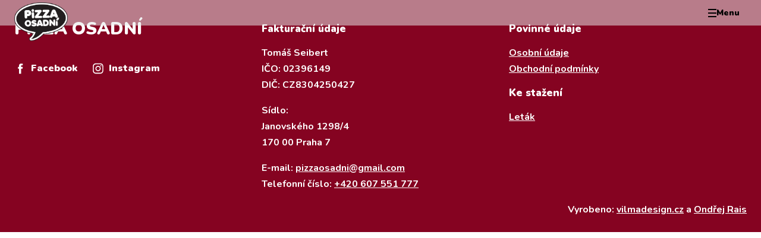

--- FILE ---
content_type: text/html
request_url: https://pizzaosadni.cz/cz/novinky/prosinec-2023-pizza-mesice/
body_size: 2146
content:
<!DOCTYPE html>
<html lang="cs">
<head>
    <meta charset="utf-8" />
    <title>PizzaOsadni.cz - Novinky / PROSINEC 2023 - PIZZA MĚSÍCE</title>
    <meta property="og:url" content="https://pizzaosadni.cz/" />
    <meta property="og:type" content="website">
    <meta property="og:title" content="PizzaOsadni.cz - Novinky / PROSINEC 2023 - PIZZA MĚSÍCE" />
    <meta name="title" content="PizzaOsadni.cz - Novinky / PROSINEC 2023 - PIZZA MĚSÍCE" />
    <meta name="robots" content="index,follow" />
    <meta name="author" content="PizzaOsadni.cz" />
    <meta name="viewport" content="width=device-width, initial-scale=1, shrink-to-fit=no">    
        <link type="text/css" href="https://fonts.googleapis.com/css2?family=Poppins:ital,wght@0,200;0,300;0,400;0,500;0,600;0,700;1,200;1,300;1,400;1,500;1,600;1,700&amp;display=swap" rel="stylesheet" />
    <link type="text/css" href="https://fonts.googleapis.com/css2?family=Nunito:wght@400;500;600;700;900&amp;display=swap" rel="stylesheet" />    
    <link href="https://cdn.jsdelivr.net/npm/glider-js@1.7.9/glider.min.css" rel="stylesheet">
    <link type="text/css" href="/assets/2024/css/style.css?v20" rel="stylesheet" />
    <link rel="shortcut icon" href="/favicon.ico" />
    <link rel="apple-touch-icon" sizes="180x180" href="/apple-touch-icon.png">
    <link rel="icon" type="image/png" sizes="32x32" href="/favicon-32x32.png">
    <link rel="icon" type="image/png" sizes="16x16" href="/favicon-16x16.png">
    <link rel="manifest" href="/site.webmanifest">
    <script src="https://code.jquery.com/jquery-3.7.1.min.js"></script>
    </head>	
<body id="pizzaosadnicz">
    <div class="page">
        <a href="#obsah" class="skip-to-content" title="Přeskočit navigaci">Přeskočit navigaci</a>
        <header>
            <div class="container">
                <a class="logo" href="https://pizzaosadni.cz/cz/" title="Pizza Osadní">
                    <img src="/assets/2024/images/logo-osadni.png" alt="Pizza Osadní">
                </a>
                <nav>
                    <ul>
			
                        <li class="pizza ">
                            <a href="https://pizzaosadni.cz/cz/produkty/pizza/" title="Pizza">Pizza</a>
                        </li>
                        
                        <li class="bezlepka ">
                            <a href="https://pizzaosadni.cz/cz/produkty/bezlepka/" title="Bezlepka">Bezlepka</a>
                        </li>
                        
                        <li class="napoje ">
                            <a href="https://pizzaosadni.cz/cz/produkty/napoje/" title="Nápoje">Nápoje</a>
                        </li>
                        
                        <li class="gelato ">
                            <a href="https://pizzaosadni.cz/cz/produkty/gelato/" title="Gelato">Gelato</a>
                        </li>
                                                
                        <li class="">
                            <a href="https://pizzaosadni.cz/cz/#rozvoz" class="scroll-link" title="Rozvoz">Rozvoz</a>
                        </li>
                        <li class="">
                            <a href="https://pizzaosadni.cz/cz/#poukazy" class="scroll-link" title="Poukazy">Poukazy</a>
                        </li>
                        <li class="">
                            <a href="https://pizzaosadni.cz/cz/#kontakt" class="scroll-link" title="Kontakt">Kontakt</a>
                        </li>                     
                        <li class="">
                            <a href="https://pizzaosadni.cz/cz/ucet/" title="Přihlásit">Přihlásit</a>
                        </li>
                        
                        <li class="">
                            <a href="https://pizzaosadni.cz/en/" title="EN">EN</a>
                        </li>
                                            </ul>                    
                </nav>               
                <a class="cart" href="https://pizzaosadni.cz/cz/nakupni-kosik/" title="Nákupní košík">
                    <div class="icon">
                        <svg xmlns = "http://www.w3.org/2000/svg" width = "18" height = "21" viewBox = "0 0 18 21">
                            <g fill = "none" fill-rule = "evenodd" stroke = "currentColor" stroke-width = "2">
                                <path d = "M16 8l-1 9.111C14.667 19.037 13.833 20 12.5 20h-7c-1.333 0-2.167-.963-2.5-2.889L2 8h14z"/>
                                <path d = "M12 4.822v-.956C12 2.283 10.657 1 9 1S6 2.283 6 3.866v.956"/>
                            </g>
                        </svg>
                    </div>
                </a>
                <button class="mobile-menu-toggle" title="Menu">
                    <span class="burger"><span></span></span>
                    <span>Menu</span>
                </button>                                                       
            </div>
        </header>
                        <footer>                        
            <div id="informace">
                <div class="container">
                    <div class="row cols-lg-3">                
                        <div>
                            <p class="brand">Pizza Osadní</p>
                            <div class="socials">
                                <a href="https://www.facebook.com/pizzaosadni" class="facebook" target="_blank" title="Facebook">
                                    <span>Facebook</span>
                                </a>
                                <a href="https://www.instagram.com/pizzaosadni" class="instagram" target="_blank" title="Instagram">
                                    <span>Instagram</span>
                                </a>
                            </div>
                        </div>
                        <div>
                            <h2>Fakturační údaje</h2>
                            
                            <p>
                                Tomáš Seibert<br>
                                IČO: 02396149<br>
                                DIČ: CZ8304250427
                            </p>
                            <p>
                                Sídlo:<br>
                                Janovského 1298/4<br>
                                170 00 Praha 7
                            </p>

                            
                            <p>
                                E-mail: <a href="mailto:pizzaosadni@gmail.com">pizzaosadni@gmail.com</a><br>
                                Telefonní číslo: <a href="tel:+420607551777">+420 607 551 777</a>
                            </p>
                        </div>
                        <div>
                            <h2>Povinné údaje</h2>
                            <p>
                                <a href="/cz/osobniudaje/" title="">Osobní údaje</a><br>
                                <a href="https://pizzaosadni.cz/cz/obchodnipodminky/" title="">Obchodní podmínky</a>
                            </p>

                            <h2>Ke stažení</h2>
                            <p>
                                <a href="/letak_cz_2025.pdf" target="_blank" title="Leták">Leták</a><br>                        
                            </p>                    
                        </div>
                    </div>
                    <div class="copyright">Vyrobeno: <a target="_blank" href="https://www.vilmadesign.cz/">vilmadesign.cz</a> a <a href="https://www.ondrejrais.dev" title="Tvorba webových stránek" target="_blank">Ondřej Rais</a></div>
                </div>
            </div>                    
        </footer>
    </div>
    <div class="mobile-nav">
        <nav>
            <ul>
		
		<li class="pizza ">
		    <a href="https://pizzaosadni.cz/cz/produkty/pizza/" title="Pizza">Pizza</a>
		</li>
		
		<li class="bezlepka ">
		    <a href="https://pizzaosadni.cz/cz/produkty/bezlepka/" title="Bezlepka">Bezlepka</a>
		</li>
		
		<li class="napoje ">
		    <a href="https://pizzaosadni.cz/cz/produkty/napoje/" title="Nápoje">Nápoje</a>
		</li>
		
		<li class="gelato ">
		    <a href="https://pizzaosadni.cz/cz/produkty/gelato/" title="Gelato">Gelato</a>
		</li>
		                        
		<li class="">
		    <a href="https://pizzaosadni.cz/cz/#rozvoz" class="scroll-link" title="Rozvoz">Rozvoz</a>
		</li>
		<li class="">
		    <a href="https://pizzaosadni.cz/cz/#poukazy" class="scroll-link" title="Poukazy">Poukazy</a>
		</li>
		<li class="">
		    <a href="https://pizzaosadni.cz/cz/#kontakt" class="scroll-link" title="Kontakt">Kontakt</a>
		</li>                     
		<li class="">
		    <a href="https://pizzaosadni.cz/cz/ucet/" title="Přihlásit">Přihlásit</a>
		</li>
                        
                        <li class="">
                            <a href="https://pizzaosadni.cz/en/" title="EN">EN</a>
                        </li>
                                                <li class="">
                            <a href="" class="close-mobile-nav mobile-menu-toggle" title="">✖</a>
                        </li>
            </ul>                    
        </nav> 
    </div>


    <div class="mobile-footer">        
        <a class="cart" href="https://pizzaosadni.cz/cz/nakupni-kosik/" title="Nákupní košík">
            <div class="icon">
                <svg xmlns = "http://www.w3.org/2000/svg" width = "18" height = "21" viewBox = "0 0 18 21">
                    <g fill = "none" fill-rule = "evenodd" stroke = "currentColor" stroke-width = "2">
                        <path d = "M16 8l-1 9.111C14.667 19.037 13.833 20 12.5 20h-7c-1.333 0-2.167-.963-2.5-2.889L2 8h14z"/>
                        <path d = "M12 4.822v-.956C12 2.283 10.657 1 9 1S6 2.283 6 3.866v.956"/>
                    </g>
                </svg>
            </div>
            <span class="counter">2</span>            
        </a>        
        <div class="price"></div>
    </div>
    <div class="popup">
        <div class="popup-overlay">
            <div class="popup-container">
                <div class="popup-box">                                                            
                </div>
            </div>
        </div>
    </div>
    <script src="https://cdn.jsdelivr.net/npm/glider-js@1.7.9/glider.min.js"></script>
    <script src="/assets/2024/js/main.js?v21"></script>
</body>
</html>									

--- FILE ---
content_type: text/css
request_url: https://pizzaosadni.cz/assets/2024/css/style.css?v20
body_size: 5042
content:
:root {
    --section-padding-y: 24px;
    --section-padding-x: 24px;
    --section-max-width: 1280px;
}

body, html {
    height: 100%;
}
body {
    font-family: Nunito;
    margin: 0;
    line-height: 1.5;
    font-weight: 700;
    color: #000000;
}
*, ::after, ::before {
    box-sizing: border-box;
}
strong {
    font-weight: 900;
}
h2 {
    font-size: 29px;
    line-height: 1.3;
    font-weight: 900;
}
a, a:active, a:visited {
    color: #000000;
}
a:hover {
    text-decoration: none;
}


/* obecne */
button {
    font-family: Nunito;
    cursor: pointer;
}
img {
    max-width: 100%;
    height: auto;
}
.skip-to-content {
    display: none;
}

.button {
    font-family: Nunito;
    flex-wrap: nowrap;
    max-width: 100%;
    padding: 12px 17px;
    line-height: 1.9em;
    text-align: center;
    text-decoration: none;
    letter-spacing: .06em;
    text-transform: uppercase;
    background-image: none;
    background-color: #e5e6e7;
    transition: color .3s, background-color .3s, border-color .3s, opacity .3s, box-shadow .3s, transform .3s, -webkit-transform .3s;
    outline: 0;
    touch-action: manipulation;
    cursor: pointer;
    border: none;
    border-radius: 20px;
    font-size: 14px;
    display: inline-block;
    font-weight: 700;
}
.button.primary {
    background-color: #850321;
    border-color: #850321;
    color: #ffffff;
}
.button:hover {
    background-color: #333333;
    border-color: #333333;
    color: #ffffff;
}
.button.primary:hover {
    background-color: #333333;
    border-color: #333333;
}
.button.primary.large {
    font-size: 19px;
    padding: 25px 35px;
}

/* hlavicka */
header {
    position: fixed;
    top: 0;
    left: 0;
    width: 100%;
    z-index: 10;
    transition: left .3s ease, transform .3s ease, background-color .3s ease, box-shadow .3s ease, -webkit-transform .3s ease;
    background: rgba(229, 230, 231, 0.53320313);
    overflow: visible;
}
.scroll header {
    background: rgba(229, 230, 231, 1);
}
header .container {
    position: relative;
    max-width: none;
    width: auto;
    transition: all .3s ease;
    margin: 0 auto;
    padding: 27px 24px;
    display: flex;
    justify-content: flex-end;
}
header .logo {
    position: absolute;
    top: 14px;
    left: 24px;
}
header .logo img {
    height: 125px;
    vertical-align: middle;
    transition: all .3s ease;
    display: inline-block;
}
header nav {
    width: 100%;
    transition: padding .3s ease;
    text-align: right;
}
.mobile-nav nav ul,
header nav ul {
    list-style: none;
    margin: 0;
    padding: 0;
}
header nav ul li {
    display: inline-block;
}
.mobile-nav nav ul li a,
header nav ul li a {
    text-transform: uppercase;
    color: #000;
    padding: 9px 20px;
    text-align: center;
    display: block;
    font-style: normal;
    font-weight: 900;
    font-size: 19px;
    line-height: 1.7em;
    letter-spacing: 0;
    border-radius: 0;
    text-decoration: none;
    transition: background-color .3s ease, opacity .3s ease, color .3s ease;
    cursor: pointer;
}
header nav ul li.active a,
header nav ul li a:hover {
    color: #850321;
}
.mobile-footer,
.mobile-nav {
    display: none;
}

/* hlavicka+paticka kosik */
.mobile-footer.active .cart,
header .cart {
    color: #850321;
    text-decoration: none;
    padding: 9px 20px;
    display: block;
    width: 32px;
    height: 32px;
    position: relative;
}
.mobile-footer.active .cart .counter,
header .cart .counter {
    position: absolute;
    background: #ffffff;
    width: 15px;
    height: 15px;
    font-size: 12px;
    text-align: center;
    line-height: 15px;
    border-radius: 50%;
    right: -10px;
    top: 5px;
    font-weight: 400;
}
header .cart .icon {
    padding-top: 3px;
}
header .cart:hover {
    color: #000;
}

/* hlavicka - burger */
header .mobile-menu-toggle {
    display: none;
    font-size: 14px;
    background: none;
    border: none;
    font-weight: 900;
    align-items: center;
    padding: 9px 20px;
    gap: .5em;
    color: black;
}
header .mobile-menu-toggle .burger {
    display: block;
    width: 14px;
    height: 14px;
    padding-left: 3px;
    padding-right: 3px;
    position: relative;
}
header .mobile-menu-toggle .burger::before,
header .mobile-menu-toggle .burger::after,
header .mobile-menu-toggle .burger > span,
header .mobile-menu-toggle .burger > span::before,
header .mobile-menu-toggle .burger > span::after {
    height: 2px;
    top: 0;
    content: '';
    position: absolute;
    left: 0;
    width: 100%;
    background-color: currentColor;
    opacity: 1;
}
header .mobile-menu-toggle .burger > span::before,
header .mobile-menu-toggle .burger::before {
    top: 0;
}
header .mobile-menu-toggle .burger > span::after,
header .mobile-menu-toggle .burger::after {
    top: auto;
    bottom: 0;
}
header .mobile-menu-toggle .burger > span {
    transform: translateY(-50%);
    top: 50%;
}

.mobile-menu-active header .mobile-menu-toggle .burger::before,
.mobile-menu-active header .mobile-menu-toggle .burger::after,
.mobile-menu-active header .mobile-menu-toggle .burger > span {
    background-color: transparent;
}

.mobile-menu-active header .mobile-menu-toggle .burger > span::before {
    transform: rotate(45deg);
    transition: transform .2s .2s, -webkit-transform .2s .2s;
}
.mobile-menu-active header .mobile-menu-toggle .burger > span::after {
    transform: rotate(-45deg);
    transition: transform .2s .2s, -webkit-transform .2s .2s;
}

@media (max-width: 1300px) {
    header .container {
        padding: 6px 24px;
    }
    header .logo img {
        height: 65px;
        margin-top: -10px;
    }
    header .mobile-menu-toggle {
        padding: 6px 12px;
    }
    header .mobile-menu-toggle {
        display: flex;
    }
    header .cart,
    header nav {
        display: none;
    }
    .page {
        transition: ease .5s;
    }
    .mobile-menu-active .page {
        transform: translateX(-240px);
    }
    .mobile-nav {
        display: block;
        background-image: linear-gradient(to top, rgba(229, 230, 231, 0) 0, #e5e6e7 60%);
        position: fixed;
        top: 0;
        right: 0;
        height: 100%;
        width: 240px;
        right: -240px;
        transition: ease .5s;
    }
    .mobile-nav nav ul li {
        display: block;
    }
    .mobile-menu-active .mobile-nav {
        transform: translateX(-240px);
    }
}
/* hlavicka - konec */

/* layout 2 sloupec */
.row.cols-lg-2 {
    display: grid;
    grid-template-columns: 1fr 1fr;
    gap: 1em;
}
@media (max-width: 800px) {
    .row.cols-lg-2 {
        grid-template-columns: 1fr;
    }
}

/* layout 3 sloupec */
.row.cols-lg-3 {
    display: grid;
    grid-template-columns: 1fr 1fr 1fr;
    gap: 1em;
}
@media (max-width: 800px) {
    .row.cols-lg-3 {
        grid-template-columns: 1fr;
    }
}

/* layout 2 sloupec */
.row.cols-lg-2-1 {
    display: grid;
    grid-template-columns: 1fr 250px;
    gap: 1em;
}
@media (max-width: 800px) {
    .row.cols-lg-2-1 {
        grid-template-columns: 1fr;
    }
}

/* paticka */
footer #informace {
    background: #850321;
    padding: var(--section-padding-y) 0;
    color: #ffffff;
    line-height: 1.7;
}
footer #informace a {
    color: #ffffff;
}
footer #informace a:hover {
    text-decoration: none;
}
footer #informace h2 {
    font-size: 17px;
}
footer #informace .brand {
    font-size: 29px;
    font-weight: 900;
    text-transform: uppercase;
    margin-top: 0;
}
footer #informace .socials a {
    font-weight: 900;
    text-decoration: none;
    padding-left: 28px;
    margin-right: 20px;
}
footer #informace .socials a.facebook {
    background: url(../images/icon-facebook.svg) left center no-repeat;
    background-size: auto 20px;
}
footer #informace .socials a.instagram {
    background: url(../images/icon-instagram.svg) left center no-repeat;
    background-size: auto 20px;
}

footer #informace .container {
    padding: 0 var(--section-padding-x);
    max-width: var(--section-max-width);
    margin: 0 auto;
}
footer #informace .copyright {
    text-align: right;
}
@media (max-width: 800px) {
    footer #informace,
    footer #informace .copyright {
        text-align: center;
    }
    footer #informace {
        padding-bottom: 80px;
    }
}

/* hlavni obrazek */
.page {
    height: 100%;
}
.page-heading-empty {
    height: 104px;
}
.page-heading {
    /*margin-top: -104px;*/
    height: 100%;
    position: relative;
    background-position: center;
    background-repeat: no-repeat;
    background-size: cover;
}
.page-heading h1 {
    margin: 0 0 15px 0;
    text-transform: uppercase;
    font-size: 60px;
    font-weight: 900;
}
.page-heading .content {
    position: absolute;
    z-index: 100;
    right: 70px;
    text-align: right;
}
.page-heading.full {
    height: 100%;
}
.page-heading.full .container {
    height: 100%;
    position: relative;
}
.page-heading.full .glider-contain {
    height: 100%;
    overflow: hidden;
}
.page-heading.full .glider-contain .glider-prev,
.page-heading.full .glider-contain .glider-next {
    position: absolute;
    top: 50%;
    width: 44px;
    height: 64px;
    background-color: rgba(0, 0, 0, .12);
    color: #ffffff;
    z-index: 100;
    font-size: 5.0rem;
    line-height: 64px;
    text-align: center;
    padding: 0;
}
.page-heading.full .glider-contain .glider-prev span,
.page-heading.full .glider-contain .glider-next span {
    display: block;
    margin-top: -5px;
}
.page-heading.full .glider-contain div img {
    width: 100%;
}
.page-heading.full .glider-contain .glider-prev {
    left: 0;
}
.page-heading.full .glider-contain .glider-next {
    right: 0;
}

.page-heading.half {
    height: 50%;
}
.page-heading.full .content {
    top: 50%;
}
.page-heading.half .content {
    top: 65%;
}
.page-heading.half .container {
    position: relative;
    height: 100%;
    margin: 0 auto;
    padding: 0 var(--section-padding-x);
    max-width: var(--section-max-width);
}

@media (max-width: 800px) {
    .page-heading.half {
        margin-top: -56px;
    }
    .page-heading.full {
        height: 400px;
    }
    .page-heading.full .content {
        top: 30%;
        right: 30px;
    }
    .page-heading.half {
        height: 30%;
    }
    .page-heading h1 {
        font-size: 48px;
        line-height: 1;
    }
}
@media (max-width: 1300px) {
    .page-heading.full {
        background-image: url('../images/slider/pizza1.jpg');
    }
    .page-heading.full .glider-contain {
        display: none;
    }
}

/* obsah */

/* sede boxy se stinem */
.box {
    box-shadow: 0 3px 6px 0 rgba(0, 0, 0, .12);
    transition: all .3s cubic-bezier(.25,.8,.25,1);
    background: #f1f1f1;
    padding: calc(var(--section-padding-y) * 1.5);
}

main #obsah {
    background: #ffffff;
    padding: var(--section-padding-y) 0;
}
main #obsah .container {
    padding: 0 var(--section-padding-x);
    max-width: var(--section-max-width);
    margin: 0 auto;
}
main #obsah .container.thin {
    max-width: 500px;
}
main #obsah .container.semithin {
    max-width: 700px;
}


/* home - kontakt+oteviracka */
main #obsah .phone,
main #obsah .opening {
    background-size: 128px auto;
    background-repeat: no-repeat;
    background-position: left top;
    padding: 0 0 0 128px;
    text-align: center;
    font-size: 22px;
    min-height: 128px;
}
main #obsah .phone strong ,
main #obsah .opening strong {
    font-size: 26px;
}
main #obsah .phone {
    background-image: url('../images/icon-phone.png');
}
main #obsah .opening {
    background-image: url('../images/icon-open.png');
}
@media (max-width: 800px) {
    main #obsah .phone,
    main #obsah .opening {
        background-position: center top;
        padding: 128px 0 0 0;
    }
}

/* vybrane kategorie */
main #topkategorie {
    background: #ffffff;
    padding: var(--section-padding-y) 0;
}
main #topkategorie .container {
    padding: 0 var(--section-padding-x);
    max-width: var(--section-max-width);
    margin: 0 auto;
}
main #topkategorie a.box {
    text-decoration: none;
}
main #topkategorie a.box h2 {
    margin-top: 0;
}
main #topkategorie a.box span {
    font-size: 22px;
    text-decoration: underline;
}
main #topkategorie a.box:hover span {
    text-decoration: none;
}


/* pizza mesice */
main #topprodukt {
    background: #000000;
    padding: var(--section-padding-y) 0;
}
main #topprodukt .row.cols-lg-2 {
    gap: 2em;
}
main #topprodukt .container {
    padding: 0 var(--section-padding-x);
    max-width: var(--section-max-width);
    margin: 0 auto;
}
main #topprodukt .title {
    text-align: right;
}
main #topprodukt .image {
    text-align: left;
}
main #topprodukt .image img {
    border-radius: 65px;
}
main #topprodukt .title {
    color: #ffffff;
}
main #topprodukt .title h2 {
    margin: 0;
}

@media (max-width: 800px) {
    main #topprodukt .title,
    main #topprodukt .image {
        text-align: center;
    }
}


/* home poukazy */
main #poukazy {
    background: #e6e8e8;
    padding: var(--section-padding-y) 0;
}
main #poukazy .container {
    padding: 0 var(--section-padding-x);
    max-width: var(--section-max-width);
    margin: 0 auto;
}
main #poukazy a:hover {
    background-color: rgba(0, 0, 0, 0.1);
    transition: background-color .3s ease-in-out;
}

/* kontakt */
main #kontakt {
    padding: var(--section-padding-y) 0;
    font-size: 18px;
    line-height: 1.7em;
}
main #kontakt .container {
    padding: 0 var(--section-padding-x);
    max-width: var(--section-max-width);
    margin: 0 auto;
}
main #kontakt .phone,
main #kontakt .email,
main #kontakt .opening,
main #kontakt .address {
    background-size: 40px auto;
    background-repeat: no-repeat;
    background-position: left top;
    padding: 0 0 0 60px;
}
main #kontakt .phone {
    background-image: url('../images/icon-phone.png');
}
main #kontakt .email {
    background-image: url('../images/icon-email.png');
}
main #kontakt .opening {
    background-image: url('../images/icon-open.png');
}
main #kontakt .address {
    background-image: url('../images/icon-home.png');
}

/* rozvoz */
main #rozvoz {
    background: #e6e8e8;
    padding: var(--section-padding-y) 0;
}
main #rozvoz .container {
    padding: 0 var(--section-padding-x);
    max-width: var(--section-max-width);
    margin: 0 auto;
}
main #rozvoz .container .row.cols-lg-2-1 {
    grid-template-columns: 1fr 400px;
}

main #rozvoz .icon-zone {
    background-position: left center;
    background-repeat: no-repeat;
    background-size: 128px auto;
    font-size: 21px;
    font-weight: 900;
    line-height: 1.3;
    padding: 40px 0 0 150px;
    height: 128px;
    margin: 0 auto 20px auto;
}
main #rozvoz .icon-zone.icon-zone-1 {
    background-image: url('../images/icon-zone-1.png');
}
main #rozvoz .icon-zone.icon-zone-2 {
    background-image: url('../images/icon-zone-2.png');
}
main #rozvoz .icon-zone.icon-zone-3 {
    background-image: url('../images/icon-zone-3.png');
}
@media (max-width: 800px) {
    main #rozvoz .container .row.cols-lg-2-1 {
        grid-template-columns: 1fr;
    }
    main #rozvoz .zones {
        display: flex;
        gap: 10px;
    }
    main #rozvoz .icon-zone {
        background-position: center top;
        background-size: 80% auto;
        padding: 80px 0 0 0;
        height: auto;
        text-align: center;
        font-size: 16px;
        margin: 0 auto 20px auto;
        width: 100%;
    }

}

/* textova strnaka */
#obsah .cols-1 h1 {
    font-size: 50px;
    text-align: center;
    font-weight: 900;
}
#obsah .cols-1 h1 .subtitle {
    font-size: 1rem;
    display: block;
}
@media (max-width: 800px) {
    #obsah .cols-1 h1 {
        font-size: 32px;
    }
}

/* formulare */
main form table {
    width: 100%;
}
main form table tr th {
    font-weight: 400;
}
main form table tr th,
main form table tr td {
    display: block;
    text-align: left;
    padding: 0;
}

main input,
main select,
main textarea {
    display: block;
    width: 100%;
    padding: 8px 12px;
    font-size: 16px;
    line-height: 1.5;
    color: #424242;
    background-color: #fff;
    background-image: none;
    border: 1px solid #8e8e8e;
    border-radius: 0;
    outline: 0;
    -webkit-appearance: none;
    -moz-appearance: none;
    appearance: none;
    transition: all .2s ease-in-out;
}
main input,
main select,
main textarea,
main form table tr td button,
main form table tr td a {
    margin: 6px 0;
}
main form table tr td button,
main form table tr td a {
    margin-right: 20px;
}

main .ulice select,
main .ulice input {
    width: 80%;
    float: left;
}
main .ulice input.cp {
    width: 20%;
}

main input.predvolba {
    width: 15%;
    float: left;
}
main input.cislo {
    width: 85%;
    float: left;
}

/* nahled kosiku - mobil */
@media (max-width: 800px) {
    .mobile-footer {
        display: block;
        position: fixed;
        bottom: -50px;
        height: 50px;
        width: 100%;
        background: rgba(229, 230, 231, 1);
        text-align: center;
        transition: ease .5s;
    }
    .mobile-footer.active {
        transform: translateY(-50px);
    }
    .mobile-footer.active .cart {
        display: inline-block;
        top: -25px;
        margin: 0 auto;
        padding: 0;
        width: 50px;
        height: 50px;
        border-radius: 50%;
        background: #ffffff;
    }
    .mobile-footer.active .cart .icon {
        line-height: 55px;
    }
    .mobile-footer.active .cart .counter {
        width: 20px;
        height: 20px;
        line-height: 20px;
        top: 0px;
        right: -5px;
        background: rgba(229, 230, 231, 1);
    }
    .mobile-footer.active .price {
        margin-top: -22px;
        font-size: 12px;
    }
    main input.predvolba {
        width: 30%;
    }
    main input.cislo {
        width: 70%;
    }
    main .ulice select,
    main .ulice input {
        width: 70%;
    }
    main .ulice input.cp {
        width: 30%;
    }
}

/* vypis produktu */
.row.cols-products-cart {
    display: grid;
    grid-template-columns: 1fr 30%;
    gap: 1em;
}
@media (max-width: 800px) {
    .row.cols-products-cart {
        grid-template-columns: 1fr;
    }
    .row.cols-products-cart .cart-preview {
        display: none;
    }
}

.products hr {
    margin: 1rem 0rem;
    border: none;
    display: flex;
}
.products hr::after {
    content: "";
    background-color: rgba(0, 0, 0, 0.1);
    width: 100%;
    height: 1px;
}
a.product {
    text-decoration: none;
    display: grid;
    grid-template-columns: 1fr 100px;
    column-gap: 20px;
}
a.product h2 {
    font-size: 18px;
    margin: 0 0 10px 0;
}
a.product p {
    font-weight: 400;
    margin: 0 0 10px 0;
}
a.product p.unavailable {
    color: red;
}

@media (max-width: 800px) {
    a.product h2 {
        font-size: 16px;
        margin: 0 0 5px 0;
    }
    a.product p {
        font-weight: 400;
        margin: 0 0 5px 0;
        font-size: 14px;
    }
}

/* nahled košíku */
.cart-preview-title {
    background: rgba(229, 230, 231, 1);
    text-align: center;
    padding: 5px;
}
.cart-preview-empty {
    text-align: center;
    padding: 40px;
    border: 1px solid rgba(229, 230, 231, 1);
}
.cart-content,
.cart-preview-content {
    margin: 0 0 20px 0;
    padding: 20px;
    border: 1px solid rgba(229, 230, 231, 1);
}
.cart-preview-total-price {
    text-align: center;
    margin: 0 0 20px 0;
    
}
.cart-content .cart-item .main,
.cart-preview-content .cart-item .main {
    display: grid;
    grid-template-columns: 1fr 1fr;
}
.cart-content .cart-item .main .price,
.cart-preview-content .cart-item .main .price {
    text-align: right;
}

.cart-content .cart-item .other,
.cart-preview-content .cart-item .other {
    font-weight: 400;
    font-size: 0.8rem;
    display: grid;
    grid-template-columns: 1fr 100px;
}
.cart-content .cart-item .other {
    grid-template-columns: 200px 1fr 100px;
    column-gap: 10px;
}

.cart-content .cart-item .other .action,
.cart-preview-content .cart-item .other .action {
    align-self: end;
text-align: right;
}

.cart-content hr,
.cart-preview-content hr {
    margin: 1rem 0rem;
    border: none;
    display: flex;
}
.cart-content hr::after,
.cart-preview-content hr::after {
    content: "";
    background-color: rgba(0, 0, 0, 0.1);
    width: 100%;
    height: 1px;
}

.cart-preview .button {
    width: 100%;
}

.cart-item .action {
    display: grid;
    grid-template-columns: 30px 30px 30px;
    gap: 5px;
    font-weight: 400;
}
.cart-item .action .count {
    line-height: 30px;
    text-align: center;
}
.cart-item .cart-minus,
.cart-item .cart-plus {
    height: 30px;
}

@media (max-width: 800px) {
    .cart-content .cart-item .other,
    .cart-content .cart-item .main {
        grid-template-columns: 1fr;
    }
    .cart-content .cart-item .main,
    .cart-content .cart-item .main .price {
        text-align: center;
    }
    .cart-transports a {
        display: block;
        margin: 0 0 10px 0;
        font-size: 80%;
    }
    
}

/* popup */
body.popup-active {
    overflow: hidden !important;
    overscroll-behavior: contain;
}
.popup-overlay {
    opacity: 0;
    transition: opacity .3s ease;
}
body.popup-active .popup-overlay {
    opacity: 1;
    display: block;
    position: fixed;
    left: 0px;
    top: 0px;
    width: 100vw;
    height: 100vh;
    background-color: rgba(229, 230, 231, 0.85);
    z-index: 100;
}
body.popup-active .popup-overlay .popup-container {
    width: 90vw;
    height: 90vh;
    margin: 5vh auto;
    overflow: auto;
}
body.popup-active .popup-overlay .popup-container .popup-close {
    padding: var(--section-padding-y) 0;
}
body.popup-active .popup-overlay .popup-container .popup-close a {
    text-decoration: none;
    color: #999999;
}
body.popup-active .popup-overlay .popup-container .popup-box {
    margin: 0 auto;
    background: white;
    position: relative;
}
body.popup-active .popup-overlay .popup-container .popup-close {
    margin: 0 var(--section-padding-x) 0 var(--section-padding-x);
}
body.popup-active .popup-overlay .popup-container .popup-content {
    margin: 0 var(--section-padding-x) var(--section-padding-y) var(--section-padding-x);
}
.popup-action {
    box-shadow: rgba(0, 0, 0, 0.1) 0px 0px 8px 1px;
    display: block;
    position: sticky;
    bottom: 0px;
    height: 70px;
    width: 100%;
    background: #ffffff;
    text-align: center;
    transition: ease .5s;
}

@media (max-width: 800px) {
    body.popup-active .popup-overlay .popup-container {
        width: 100vw;
        height: 100vh;
        margin: 0 auto;
    }
    .popup-action {
        position: fixed;
    }
    body.popup-active .popup-overlay .popup-container .popup-content {
        padding-bottom: 100px;
    }
}

/* detail produktu */
.product-detail {
    display: flex;
    gap: var(--section-padding-x);
    flex-direction: row-reverse;
}
.product-detail-image {
    flex: 1;
}
.product-detail-main {
    flex: 2;
}
.product-detail h1 {
    margin: 0 0 10px 0;
}
.product-detail a.product-favorite {
    text-decoration: none;
}
.product-detail .product-favorite {
    border: none;
    background: none;
    font-size: 2rem;
    color: #8e8e8e
}
.product-detail .product-favorite.active {
    color: #850321;
}

.product-detail .product-detail-main p {
    font-weight: 400;
}
@media (max-width: 800px) {
    .product-detail {
        flex-direction: column;
    }
}

/* detial produktu - do kosiku */
.product-detail-action > div {
    display: grid;
    margin: 0 var(--section-padding-x);
    padding-top: 10px;
    grid-template-columns: 1fr 1fr;
}
.product-detail-action > div .action{
    text-align: left;
}
.product-detail-action > div .submit{
    text-align: right;
}
.product-detail-action .action {
    display: grid;
    grid-template-columns: 50px 50px 50px;
    gap: 5px;
    font-weight: 400;
}
.product-detail-action .action .count {
    text-align: center;
    line-height: 50px;
}
.product-detail-action .product-minus,
.product-detail-action .product-plus {
    height: 50px;
}

.cart-item .cart-minus,
.product-detail-action .product-minus {
    border-radius: 3px 0 0 3px;
    box-shadow: 0 1px 3px 0 rgba(0, 0, 0, .12);
    background: #ffffff;
    color: red;
    border: none;
    font-size: 140%;
}
.cart-item .cart-plus,
.product-detail-action .product-plus {
    border-radius: 0 3px 3px 0;
    border: none;
    box-shadow: 0 1px 3px 0 rgba(0, 0, 0, .12);
    background: #6BBA70;
    color: #ffffff;
    font-size: 140%;
}
.product-detail-action .submit {
    display: grid;
    grid-template-columns: 1fr 220px;
    gap: 10px;
}
.product-detail-action .submit .price {
    line-height: 50px;
    font-size: 1.2rem;
}
.product-detail-action .submit .mobile {
    display: none;
}
@media (max-width: 800px) {
    .product-detail-action .action {
        grid-template-columns: 40px 40px 40px;
    }
    .product-detail-action .button {
        text-transform: none;
    }
    .product-detail-action .button .icon {
        vertical-align: middle;
    }
    .product-detail-action .submit {
        grid-template-columns: 1fr;
    }
    .product-detail-action .submit .mobile {
        display: block;
    }
    .product-detail-action .submit .price,
    .product-detail-action .submit .desktop {
        display: none;
    }
}

/* detail produktu - vyber velikosti */
.product-detail-size {
    padding: var(--section-padding-y) 0;
}
.product-detail-size div {
    display: flex;
    flex-direction: row;
    gap: 10px;
}
.product-detail-size div button {
    background: none;
    border: none;
    margin: 0;
    padding: 0;
    width: 100px;
color: black;
}
.product-detail-size div button span {
    display: block;
}
.product-detail-size div button .image {
    display: none;
}
.product-detail-size div button.size-28 .image,
.product-detail-size div button.size-33 .image,
.product-detail-size div button.size-45 .image,
.product-detail-size div button.size-60 .image {
    display: block;
    height: 80px;
    background: url('../images/pizza-size.png') center center no-repeat;
}
.product-detail-size div button.active {
    background-color: rgba(229, 230, 231, 0.5);
}
.product-detail-size div button.size-28 .image {
    background-size: auto 55%;
}
.product-detail-size div button.size-33 .image {
    background-size: auto 70%;
}
.product-detail-size div button.size-45 .image {
    background-size: auto 85%;
}
.product-detail-size div button.size-60 .image {
    background-size: auto 100%;
}
.product-detail-size div button .title,
.product-detail-size div button .price {
    font-weight: 900;
}
.product-detail-size div button .price .price-add {
    font-weight: 400;
    font-size: 0.7rem;
}
@media (max-width: 800px) {
    .product-detail-size div {
        display: grid;
        grid-template-columns: 1fr 1fr 1fr 1fr;
    }
    .product-detail-size div button {
        width: 100%;
    }
}

/* detial produktu prisady */
.product-detail-extras {
    display: grid;
    gap: 0 20px;
    padding: var(--section-padding-y) 0;
    grid-template-columns: 1fr 1fr 1fr;
}
.product-detail-extras .product-detail-extra {
    padding: 10px 0;
    line-height: 30px;
    font-size: 0.9rem;
    border-bottom: 1px solid rgba(229, 230, 231, 0.85);
    width: 100%;
    display: grid;
    grid-template-columns: 1fr 1fr;
}
.product-detail-extras .product-detail-extra .action {
    display: grid;
    grid-template-columns: 30px 40px 60px;
    gap: 5px;
    font-weight: 400;
    place-content: end
}
.product-detail-extras .product-detail-extra .action .count {
    text-align: center;
}
.product-detail-extras .product-detail-extra .action button {
    border: none;
    height: 30px;
    background: none;
}
.product-detail-extras .product-detail-extra .action button.remove {
    border-radius: 3px 0 0 3px;
    box-shadow: 0 1px 3px 0 rgba(0, 0, 0, .12);
    background: #ffffff;
    color: red;
}
.product-detail-extras .product-detail-extra .action button.price {
    border-radius: 0 3px 3px 0;
    box-shadow: 0 1px 3px 0 rgba(0, 0, 0, .12);
    background: #ffffff;
    color: #000000;
}
.product-detail-extras .product-detail-extra.active .action button.price {
    background: #6BBA70;
    color: #ffffff;
}
.product-detail-extras .product-detail-extra .action button.remove,
.product-detail-extras .product-detail-extra .action .count {
    visibility: hidden;
}
.product-detail-extras .product-detail-extra.active .action button.remove,
.product-detail-extras .product-detail-extra.active .action .count {
    visibility: visible;
}
@media (max-width: 800px) {
    .product-detail-extras {
        grid-template-columns: 1fr;
    }
}

.menu-profile a {
    margin: 0 10px 10px 0;

}


@media (max-width: 800px) {
    .cart-item .image {
        text-align: center;   
    }
    .cart-item .image img {
        width: 50%;
    }
}

--- FILE ---
content_type: application/javascript
request_url: https://pizzaosadni.cz/assets/2024/js/main.js?v21
body_size: 2639
content:
document.addEventListener("scroll", (event) => {
   if (this.scrollY > 0) {
       document.body.classList.add('scroll')
   } else {
       document.body.classList.remove('scroll')
   }
})

document.addEventListener('DOMContentLoaded', function(event) {

    if (document.querySelector('.glider')) {
        new Glider(document.querySelector('.glider'), {
            slidesToShow: 1,
            draggable: true,
            arrows: {
            prev: '.glider-prev',
            next: '.glider-next'
            }        
        })
    }

    if (window.location.hash) {
        if (window.location.hash !== '#poukazy' && window.location.hash !== '#rozvoz' && window.location.hash !== '#kontakt') {
            openProduct(window.location.origin + window.location.pathname + window.location.hash.replace('#', '') + '/')      
        }
    }
    if (document.querySelector('.cart-preview')) {
        loadCartPreview()   
    }
    

    document.addEventListener('click', function(e) {
        //toggle mobile menu
        const mobileMenuToggle = e.target.closest('.mobile-menu-toggle')
        if (mobileMenuToggle) {
            e.preventDefault()
            document.body.classList.toggle('mobile-menu-active')
        }

        //popup zavrit
        const popupClose = e.target.closest('.popup-close')
        if (popupClose) {
            e.preventDefault()
            document.querySelector('.popup-box').innerHTML = ''
            document.body.classList.remove('popup-active')
        }
        
        //otevreni produktu - popup
        const productClick = e.target.closest('.product')
        if (productClick) {
            e.preventDefault()
            openProduct(productClick.href)             
        }  

        //do kosiku 
        const productSubmitClick = e.target.closest('.product-submit')
        if (productSubmitClick) {
            e.preventDefault()
            const productForm = productSubmitClick.closest('form')
            const productFormData = new FormData(productForm)
            
            let postData = 'id=' + productFormData.get('id') + '&objednat=true&pulka=0&pocet_kusu=' + productFormData.get('pocet_kusu') + '&porce=' + productFormData.get('porce')
            document.querySelectorAll('.product-detail-extra.active').forEach((item) => {
                postData += '&ingredience[' + item.dataset.id + '][]=' + parseInt(item.getElementsByTagName('input')[0].value)
            })
            
            const xhttp = new XMLHttpRequest()
            xhttp.onload = function() {                
                document.querySelector('.popup-box').innerHTML = ''
                document.body.classList.remove('popup-active')
                loadCartPreview()
            }
            xhttp.open('POST', productForm.action + '?ajax=1', true)
            xhttp.setRequestHeader("Content-Type", "application/x-www-form-urlencoded");
            xhttp.send(postData)                         
        }

        //pocet produktu v kosiku
        const cartItemPlus = e.target.closest('.cart-plus')
        const cartItemMinus = e.target.closest('.cart-minus')
        if (cartItemPlus || cartItemMinus) {
            e.preventDefault()
            const cartItemAction = e.target.closest('.cart-item')
            const cartItemInput = cartItemAction.getElementsByTagName('input')[0] 
            const cartItemCount = cartItemAction.getElementsByClassName('count')[0]             
            const cartItemNewCount = parseInt(cartItemInput.value) + (cartItemPlus ? 1 : -1)
            if (cartItemNewCount >= 1) {
                cartItemInput.value = cartItemNewCount
                cartItemCount.innerHTML = cartItemNewCount
            }
        }        
        
        //velikost produktu
        const productSizeClick = e.target.closest('.product-size')
        if (productSizeClick) {
            e.preventDefault()
            document.querySelectorAll('.product-size').forEach((item) => {
                item.classList.remove('active')
            })
            document.getElementsByName('porce')[0].value = productSizeClick.dataset.id
            productSizeClick.classList.add('active')
            setExtras()
            recalcProductPrice()
        }  

        //oblibeny produkt 
        const productFavorite = e.target.closest('.product-favorite')        
        if (productFavorite) {
            if (!productFavorite.classList.contains('disabled')) {
                e.preventDefault()                
                const xhttp = new XMLHttpRequest()
                xhttp.onload = function() {
                    productFavorite.classList.toggle('active')
                }
                xhttp.open('GET', productFavorite.href + '&ajax=1', true)
                xhttp.send()
            }
        }
        
        //pocet produktu 
        const productPlus = e.target.closest('.product-plus')
        const productMinus = e.target.closest('.product-minus')
        if (productPlus || productMinus) {
            e.preventDefault()
            const productAction = e.target.closest('.product-detail-action')
            const productInput = document.getElementsByName('pocet_kusu')[0]
            const productCount = productAction.getElementsByClassName('count')[0]             
            const productNewCount = parseInt(productInput.value) + (productPlus ? 1 : -1)
            if (productNewCount >= 1) {
                productInput.value = productNewCount
                productCount.innerHTML = productNewCount
                recalcProductPrice()
            }
        }

        //prisada produktu
        const productExtraPlus = e.target.closest('.product-plus-extra')
        const productExtraMinus = e.target.closest('.product-minus-extra')
        if (productExtraPlus || productExtraMinus) {
            e.preventDefault()
            const productExtra = e.target.closest('.product-detail-extra')
            const productExtraInput = productExtra.getElementsByTagName('input')[0] 
            const productExtraCount = productExtra.getElementsByClassName('count')[0]             
            const productExtraNewCount = parseInt(productExtraInput.value) + (productExtraPlus ? 1 : -1)
            if (productExtraNewCount >= 0 && productExtraNewCount <= 2) {
                productExtraInput.value = productExtraNewCount
            }
            productExtraCount.innerHTML = productExtraInput.value + 'x'
            if (productExtraInput.value > 0) {
                productExtra.classList.add('active')
            } else {
                productExtra.classList.remove('active')
            }
            recalcProductPrice()
        }          

        /**
         * efektni rolovani po strance
         */
        if (e.target.classList.contains('scroll-link')) {            
            document.body.classList.remove('mobile-menu-active')
            /*if (e.target.href.split('#')[0] === window.location.href) {
                e.preventDefault()
            }
            const target = document.getElementById(e.target.href.split('#')[1]);
            
            window.scroll({
                top: (target.offsetTop),
                behavior: 'smooth'
            });*/
        }
    })
})

const openProduct = function (url) {
    const productUrl = new URL(url)
    const xhttp = new XMLHttpRequest()
    xhttp.onload = function() {
        document.querySelector('.popup-box').innerHTML = this.responseText
        document.body.classList.add('popup-active')
        setExtras()
        recalcProductPrice()
    }
    xhttp.open('GET', productUrl.pathname + '?ajax=1', true)
    xhttp.send() 
}

const recalcProductPrice = function () {
    const variant = document.querySelector('.product-size.active')
    const count = parseInt(document.getElementsByName('pocet_kusu')[0].value)
    let itemPrice = parseFloat(variant.dataset.price) + parseFloat(variant.dataset.package)
    document.querySelectorAll('.product-detail-extra.active').forEach((item) => {
        itemPrice += (parseInt(item.dataset.value) * parseInt(item.getElementsByTagName('input')[0].value))
    })
    const totalPrice = itemPrice * count    
    const htmlPriceDesktop = document.querySelector('.popup-action .submit .price')
    const htmlPriceMobile = document.querySelector('.popup-action .submit .price-mobile')
    htmlPriceDesktop.innerHTML = totalPrice + ' ' + variant.dataset.currency
    htmlPriceMobile.innerHTML = totalPrice + ' ' + variant.dataset.currency
}

const setExtras = function () {
    document.querySelectorAll('.product-detail-extra').forEach((item) => {
        item.classList.remove('active')
        item.getElementsByTagName('input')[0].value = 0
        item.getElementsByClassName('count')[0].innerHTML = '0x'            
        item.style.display = 'none'
    })
    document.querySelectorAll('.product-detail-extra-' + document.getElementsByName('porce')[0].value).forEach((item) => {
        item.style.display = 'grid'
    })
}
		
const loadCartPreview = function () {
    const previewBoxDesktop = document.querySelector('.cart-preview')
    const previewBoxMobile = document.querySelector('.mobile-footer')
    const previewBoxMobilePrice = document.querySelector('.mobile-footer .price')
    const previewBoxMobileCount = document.querySelector('.mobile-footer .counter')

    const xhttp = new XMLHttpRequest()
    xhttp.onload = function() {
        previewBoxDesktop.innerHTML = this.responseText
        
        const doc = new DOMParser().parseFromString(this.responseText, 'text/html')
        const totalPriceElement = doc.querySelector('.cart-preview-total-price')
        
        if (totalPriceElement) {
            previewBoxMobile.classList.add('active')
            previewBoxMobilePrice.innerHTML = totalPriceElement.innerHTML
            previewBoxMobileCount.innerHTML = totalPriceElement.dataset.count
        } else {
            previewBoxMobile.classList.remove('active')
            previewBoxMobilePrice.innerHTML = ''
            previewBoxMobileCount.innerHTML = ''
        }

    }
    xhttp.open('GET', previewBoxDesktop.dataset.url + '?ajax=1', true)
    xhttp.send()     
}


document.addEventListener('DOMContentLoaded', function(event) {
    
    $('select[name=lokalita]').change(function() {
      var select = $( "select[name=lokalita] option:selected" );
      $('input[name=ulice]').val('');
      $('input[name=cp]').val('');
      saveCartToLocalStorage()
      window.location.href = './?lokalita=' + select.attr('value');
    });    
    let cart = localStorage.getItem('cart')
    if (cart && !window.location.search) {
        cart = JSON.parse(cart)
        if (cart.lokalita) {
            window.location.href = './?lokalita=' + cart.lokalita;
        }
    }
    
    if ($('#formular').length === 1) {
        loadCartFromLocalStorage()
        $('#formular input, #formular textarea').on('input', function() {
            saveCartToLocalStorage()
        })
        $('#formular select').change(function() {
            saveCartToLocalStorage()
        })
    }
})

const loadCartFromLocalStorage = function () {
    const selects = [
        'lokalita',
        'pobocka',
        'ulice',
    ]
    const inputs = [
        'rezervace',
        'telefon1',
        'telefon11',
        'email',
        'vyzvednout',
        'poznamka1',
        'cp',
        'jmeno',
        'telefon21',
        'telefon2',
        'email2',
        'poznamka'      
    ]
    let cart = localStorage.getItem('cart')
    if (cart) {
        cart = JSON.parse(cart)
        selects.forEach(function (item) {
            if (cart[item]) {
                $('[name=' + item + '] option[value="' + cart[item] + '"]').attr('selected','selected');
            }
        })        
        inputs.forEach(function (item) {
            if (cart[item]) {
                $('[name=' + item + ']').val(cart[item])
            }
        })
    }
}
const saveCartToLocalStorage = function () {
    const cart = {}
    $('#formular').serializeArray().forEach(function (item) {
        cart[item.name] = item.value
    })
    localStorage.setItem('cart', JSON.stringify(cart))
}